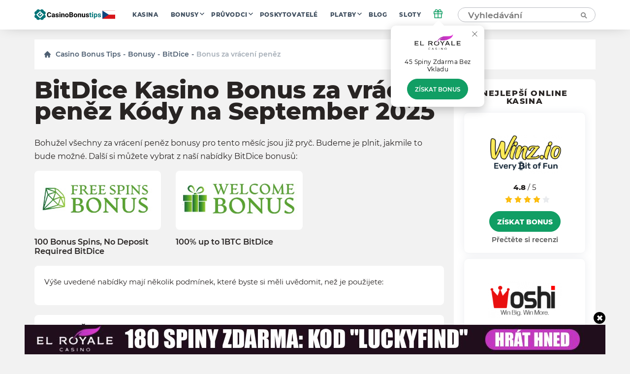

--- FILE ---
content_type: text/html; charset=UTF-8
request_url: https://cz.casinobonustips.com/bonuses/bitdice-casino/cashback-bonus/
body_size: 15729
content:
    <!doctype html>
<!--[if lt IE 9]><html class="no-js no-svg ie lt-ie9 lt-ie8 lt-ie7" lang="cs"> <![endif]-->
<!--[if IE 9]><html class="no-js no-svg ie ie9 lt-ie9 lt-ie8" lang="cs"> <![endif]-->
<!--[if gt IE 9]><!--><html class="no-js no-svg" lang="cs"> <!--<![endif]-->
<head>
    <title>Nejnovější BitDice Casino Bonus za vrácení peněz kódy na September 2025</title>
    <meta http-equiv="Content-Type" content="text/html; charset=UTF-8" />
    <meta http-equiv="X-UA-Compatible" content="IE=edge">
    <meta name="viewport" content="width=device-width, initial-scale=1.0">
    <link rel="profile" href="https://gmpg.org/xfn/11">
    <link rel="apple-touch-icon" sizes="180x180" href="/apple-touch-icon.png">
    <link rel="icon" type="image/png" sizes="32x32" href="/favicon-32x32.png">
    <link rel="icon" type="image/png" sizes="16x16" href="/favicon-16x16.png">
    <link rel="shortcut icon" href="/favicon.ico" type="image/x-icon">
    <link rel="icon" href="/favicon.png" type="image/png">
    <link rel="manifest" href="/site.webmanifest">
    <meta name="msapplication-TileColor" content="#da532c">
    <meta name="theme-color" content="#ffffff">
    <meta name="google-site-verification" content="6gI11r0FxMQ7ChNA9brihoBGn9BVaqbTpS5SDHoRYAE" />
    <meta name="facebook-domain-verification" content="4220wuespsvxplf22i4kp4ct2zj33m" />

    <link rel="preload" as="font" href="https://cz.casinobonustips.com/wp-content/themes/casino/assets/fonts/Montserrat-Regular.woff2" type="font/woff2" crossorigin="anonymous">
    <link rel="preload" as="font" href="https://cz.casinobonustips.com/wp-content/themes/casino/assets/fonts/Montserrat-SemiBold.woff2" type="font/woff2" crossorigin="anonymous">
    <link rel="preload" as="font" href="https://cz.casinobonustips.com/wp-content/themes/casino/assets/fonts/Montserrat-ExtraBold.woff2" type="font/woff2" crossorigin="anonymous">

    <meta name='robots' content='index, follow, max-image-preview:large, max-snippet:-1, max-video-preview:-1' />
	<style>img:is([sizes="auto" i], [sizes^="auto," i]) { contain-intrinsic-size: 3000px 1500px }</style>
	
	<!-- This site is optimized with the Yoast SEO plugin v25.1 - https://yoast.com/wordpress/plugins/seo/ -->
	<meta name="description" content="Získejte nejnovější kódy BitDice Bonus za vrácení peněz na September 2025. Začněte hrát s čerstvým výběrem exkluzivních bonusů a promo akcí casinobonustips.com!" />
	<link rel="canonical" href="https://cz.casinobonustips.com/bonuses/bitdice-casino/cashback-bonus/" />
	<meta property="og:locale" content="cs_CZ" />
	<meta property="og:type" content="website" />
	<meta property="og:title" content="Nejnovější BitDice Casino Bonus za vrácení peněz kódy na September 2025" />
	<meta property="og:description" content="Nejnovější výběr bonusových kódů BitDice casino Bonus za vrácení peněz pro nové a registrované hráče. Každá nabídka Bonus za vrácení peněz je testována naším týmem Casinobonusips." />
	<meta property="og:url" content="https://cz.casinobonustips.com/bonuses/bitdice-casino/cashback-bonus/" />
	<meta property="og:site_name" content="CasinoBonusTips" />
	<meta name="twitter:card" content="summary_large_image" />
	<!-- / Yoast SEO plugin. -->


<link rel='stylesheet' id='wp-block-library-css' href='https://cz.casinobonustips.com/wp-includes/css/dist/block-library/style.min.css?ver=6.8.1' type='text/css' media='all' />
<style id='classic-theme-styles-inline-css' type='text/css'>
/*! This file is auto-generated */
.wp-block-button__link{color:#fff;background-color:#32373c;border-radius:9999px;box-shadow:none;text-decoration:none;padding:calc(.667em + 2px) calc(1.333em + 2px);font-size:1.125em}.wp-block-file__button{background:#32373c;color:#fff;text-decoration:none}
</style>
<style id='global-styles-inline-css' type='text/css'>
:root{--wp--preset--aspect-ratio--square: 1;--wp--preset--aspect-ratio--4-3: 4/3;--wp--preset--aspect-ratio--3-4: 3/4;--wp--preset--aspect-ratio--3-2: 3/2;--wp--preset--aspect-ratio--2-3: 2/3;--wp--preset--aspect-ratio--16-9: 16/9;--wp--preset--aspect-ratio--9-16: 9/16;--wp--preset--color--black: #000000;--wp--preset--color--cyan-bluish-gray: #abb8c3;--wp--preset--color--white: #ffffff;--wp--preset--color--pale-pink: #f78da7;--wp--preset--color--vivid-red: #cf2e2e;--wp--preset--color--luminous-vivid-orange: #ff6900;--wp--preset--color--luminous-vivid-amber: #fcb900;--wp--preset--color--light-green-cyan: #7bdcb5;--wp--preset--color--vivid-green-cyan: #00d084;--wp--preset--color--pale-cyan-blue: #8ed1fc;--wp--preset--color--vivid-cyan-blue: #0693e3;--wp--preset--color--vivid-purple: #9b51e0;--wp--preset--gradient--vivid-cyan-blue-to-vivid-purple: linear-gradient(135deg,rgba(6,147,227,1) 0%,rgb(155,81,224) 100%);--wp--preset--gradient--light-green-cyan-to-vivid-green-cyan: linear-gradient(135deg,rgb(122,220,180) 0%,rgb(0,208,130) 100%);--wp--preset--gradient--luminous-vivid-amber-to-luminous-vivid-orange: linear-gradient(135deg,rgba(252,185,0,1) 0%,rgba(255,105,0,1) 100%);--wp--preset--gradient--luminous-vivid-orange-to-vivid-red: linear-gradient(135deg,rgba(255,105,0,1) 0%,rgb(207,46,46) 100%);--wp--preset--gradient--very-light-gray-to-cyan-bluish-gray: linear-gradient(135deg,rgb(238,238,238) 0%,rgb(169,184,195) 100%);--wp--preset--gradient--cool-to-warm-spectrum: linear-gradient(135deg,rgb(74,234,220) 0%,rgb(151,120,209) 20%,rgb(207,42,186) 40%,rgb(238,44,130) 60%,rgb(251,105,98) 80%,rgb(254,248,76) 100%);--wp--preset--gradient--blush-light-purple: linear-gradient(135deg,rgb(255,206,236) 0%,rgb(152,150,240) 100%);--wp--preset--gradient--blush-bordeaux: linear-gradient(135deg,rgb(254,205,165) 0%,rgb(254,45,45) 50%,rgb(107,0,62) 100%);--wp--preset--gradient--luminous-dusk: linear-gradient(135deg,rgb(255,203,112) 0%,rgb(199,81,192) 50%,rgb(65,88,208) 100%);--wp--preset--gradient--pale-ocean: linear-gradient(135deg,rgb(255,245,203) 0%,rgb(182,227,212) 50%,rgb(51,167,181) 100%);--wp--preset--gradient--electric-grass: linear-gradient(135deg,rgb(202,248,128) 0%,rgb(113,206,126) 100%);--wp--preset--gradient--midnight: linear-gradient(135deg,rgb(2,3,129) 0%,rgb(40,116,252) 100%);--wp--preset--font-size--small: 13px;--wp--preset--font-size--medium: 20px;--wp--preset--font-size--large: 36px;--wp--preset--font-size--x-large: 42px;--wp--preset--spacing--20: 0.44rem;--wp--preset--spacing--30: 0.67rem;--wp--preset--spacing--40: 1rem;--wp--preset--spacing--50: 1.5rem;--wp--preset--spacing--60: 2.25rem;--wp--preset--spacing--70: 3.38rem;--wp--preset--spacing--80: 5.06rem;--wp--preset--shadow--natural: 6px 6px 9px rgba(0, 0, 0, 0.2);--wp--preset--shadow--deep: 12px 12px 50px rgba(0, 0, 0, 0.4);--wp--preset--shadow--sharp: 6px 6px 0px rgba(0, 0, 0, 0.2);--wp--preset--shadow--outlined: 6px 6px 0px -3px rgba(255, 255, 255, 1), 6px 6px rgba(0, 0, 0, 1);--wp--preset--shadow--crisp: 6px 6px 0px rgba(0, 0, 0, 1);}:where(.is-layout-flex){gap: 0.5em;}:where(.is-layout-grid){gap: 0.5em;}body .is-layout-flex{display: flex;}.is-layout-flex{flex-wrap: wrap;align-items: center;}.is-layout-flex > :is(*, div){margin: 0;}body .is-layout-grid{display: grid;}.is-layout-grid > :is(*, div){margin: 0;}:where(.wp-block-columns.is-layout-flex){gap: 2em;}:where(.wp-block-columns.is-layout-grid){gap: 2em;}:where(.wp-block-post-template.is-layout-flex){gap: 1.25em;}:where(.wp-block-post-template.is-layout-grid){gap: 1.25em;}.has-black-color{color: var(--wp--preset--color--black) !important;}.has-cyan-bluish-gray-color{color: var(--wp--preset--color--cyan-bluish-gray) !important;}.has-white-color{color: var(--wp--preset--color--white) !important;}.has-pale-pink-color{color: var(--wp--preset--color--pale-pink) !important;}.has-vivid-red-color{color: var(--wp--preset--color--vivid-red) !important;}.has-luminous-vivid-orange-color{color: var(--wp--preset--color--luminous-vivid-orange) !important;}.has-luminous-vivid-amber-color{color: var(--wp--preset--color--luminous-vivid-amber) !important;}.has-light-green-cyan-color{color: var(--wp--preset--color--light-green-cyan) !important;}.has-vivid-green-cyan-color{color: var(--wp--preset--color--vivid-green-cyan) !important;}.has-pale-cyan-blue-color{color: var(--wp--preset--color--pale-cyan-blue) !important;}.has-vivid-cyan-blue-color{color: var(--wp--preset--color--vivid-cyan-blue) !important;}.has-vivid-purple-color{color: var(--wp--preset--color--vivid-purple) !important;}.has-black-background-color{background-color: var(--wp--preset--color--black) !important;}.has-cyan-bluish-gray-background-color{background-color: var(--wp--preset--color--cyan-bluish-gray) !important;}.has-white-background-color{background-color: var(--wp--preset--color--white) !important;}.has-pale-pink-background-color{background-color: var(--wp--preset--color--pale-pink) !important;}.has-vivid-red-background-color{background-color: var(--wp--preset--color--vivid-red) !important;}.has-luminous-vivid-orange-background-color{background-color: var(--wp--preset--color--luminous-vivid-orange) !important;}.has-luminous-vivid-amber-background-color{background-color: var(--wp--preset--color--luminous-vivid-amber) !important;}.has-light-green-cyan-background-color{background-color: var(--wp--preset--color--light-green-cyan) !important;}.has-vivid-green-cyan-background-color{background-color: var(--wp--preset--color--vivid-green-cyan) !important;}.has-pale-cyan-blue-background-color{background-color: var(--wp--preset--color--pale-cyan-blue) !important;}.has-vivid-cyan-blue-background-color{background-color: var(--wp--preset--color--vivid-cyan-blue) !important;}.has-vivid-purple-background-color{background-color: var(--wp--preset--color--vivid-purple) !important;}.has-black-border-color{border-color: var(--wp--preset--color--black) !important;}.has-cyan-bluish-gray-border-color{border-color: var(--wp--preset--color--cyan-bluish-gray) !important;}.has-white-border-color{border-color: var(--wp--preset--color--white) !important;}.has-pale-pink-border-color{border-color: var(--wp--preset--color--pale-pink) !important;}.has-vivid-red-border-color{border-color: var(--wp--preset--color--vivid-red) !important;}.has-luminous-vivid-orange-border-color{border-color: var(--wp--preset--color--luminous-vivid-orange) !important;}.has-luminous-vivid-amber-border-color{border-color: var(--wp--preset--color--luminous-vivid-amber) !important;}.has-light-green-cyan-border-color{border-color: var(--wp--preset--color--light-green-cyan) !important;}.has-vivid-green-cyan-border-color{border-color: var(--wp--preset--color--vivid-green-cyan) !important;}.has-pale-cyan-blue-border-color{border-color: var(--wp--preset--color--pale-cyan-blue) !important;}.has-vivid-cyan-blue-border-color{border-color: var(--wp--preset--color--vivid-cyan-blue) !important;}.has-vivid-purple-border-color{border-color: var(--wp--preset--color--vivid-purple) !important;}.has-vivid-cyan-blue-to-vivid-purple-gradient-background{background: var(--wp--preset--gradient--vivid-cyan-blue-to-vivid-purple) !important;}.has-light-green-cyan-to-vivid-green-cyan-gradient-background{background: var(--wp--preset--gradient--light-green-cyan-to-vivid-green-cyan) !important;}.has-luminous-vivid-amber-to-luminous-vivid-orange-gradient-background{background: var(--wp--preset--gradient--luminous-vivid-amber-to-luminous-vivid-orange) !important;}.has-luminous-vivid-orange-to-vivid-red-gradient-background{background: var(--wp--preset--gradient--luminous-vivid-orange-to-vivid-red) !important;}.has-very-light-gray-to-cyan-bluish-gray-gradient-background{background: var(--wp--preset--gradient--very-light-gray-to-cyan-bluish-gray) !important;}.has-cool-to-warm-spectrum-gradient-background{background: var(--wp--preset--gradient--cool-to-warm-spectrum) !important;}.has-blush-light-purple-gradient-background{background: var(--wp--preset--gradient--blush-light-purple) !important;}.has-blush-bordeaux-gradient-background{background: var(--wp--preset--gradient--blush-bordeaux) !important;}.has-luminous-dusk-gradient-background{background: var(--wp--preset--gradient--luminous-dusk) !important;}.has-pale-ocean-gradient-background{background: var(--wp--preset--gradient--pale-ocean) !important;}.has-electric-grass-gradient-background{background: var(--wp--preset--gradient--electric-grass) !important;}.has-midnight-gradient-background{background: var(--wp--preset--gradient--midnight) !important;}.has-small-font-size{font-size: var(--wp--preset--font-size--small) !important;}.has-medium-font-size{font-size: var(--wp--preset--font-size--medium) !important;}.has-large-font-size{font-size: var(--wp--preset--font-size--large) !important;}.has-x-large-font-size{font-size: var(--wp--preset--font-size--x-large) !important;}
:where(.wp-block-post-template.is-layout-flex){gap: 1.25em;}:where(.wp-block-post-template.is-layout-grid){gap: 1.25em;}
:where(.wp-block-columns.is-layout-flex){gap: 2em;}:where(.wp-block-columns.is-layout-grid){gap: 2em;}
:root :where(.wp-block-pullquote){font-size: 1.5em;line-height: 1.6;}
</style>
<link rel='stylesheet' id='theme-css' href='https://cz.casinobonustips.com/wp-content/themes/casino/assets/css/style.min.css?id=3b48670832c355da28ac' type='text/css' media='all' />
<link rel="alternate" hreflang="en-US" href="https://casinobonustips.com/bonuses/bitdice-casino/cashback-bonus/">
<link rel="alternate" hreflang="cz-CZ" href="https://cz.casinobonustips.com/bonuses/bitdice-casino/cashback-bonus/">
<link rel="alternate" hreflang="fr-FR" href="https://fr.casinobonustips.com/bonuses/bitdice-casino/cashback-bonus/">
<link rel="alternate" hreflang="ro-RO" href="https://ro.casinobonustips.com/bonuses/bitdice-casino/cashback-bonus/">

        
            <!-- Google Tag Manager -->
<script>(function(w,d,s,l,i){w[l]=w[l]||[];w[l].push({'gtm.start':
            new Date().getTime(),event:'gtm.js'});var f=d.getElementsByTagName(s)[0],
                                                      j=d.createElement(s),dl=l!='dataLayer'?'&l='+l:'';j.async=true;j.src=
        'https://www.googletagmanager.com/gtm.js?id='+i+dl;f.parentNode.insertBefore(j,f);
    })(window,document,'script','dataLayer','GTM-NZW4K7N');</script>
<!-- End Google Tag Manager -->    
    </head>

<body class="wp-theme-casino" data-template="base.twig">
            <!-- Google Tag Manager (noscript) -->
<noscript>
    <iframe src="https://www.googletagmanager.com/ns.html?id=GTM-NZW4K7N"
            height="0"
            width="0"
            style="display:none; visibility:hidden">
    </iframe>
</noscript>
<!-- End Google Tag Manager (noscript) -->    
    
    <div class="modal-overlay" id="modal-window" aria-hidden="true" role="dialog">
    <div class="modal-content" id="modal-holder" role="document">
        <button class="btn-close" id="modal-close" type="button" aria-label="close">
            &times;
        </button>
    </div>
</div>    <div class="header-shell"></div>
<header class="header">
    <div class="container">
        

    <a href="/" class="logo has-primary-color">
        <img src="https://cz.casinobonustips.com/wp-content/themes/casino/assets/img/elements/cz_logo_h.svg"
             alt="cz.casinobonustips.com"
        />
    </a>


        <nav class="header__nav">
            <ul class="nav nav--horizontal d-n d-f-desktop">
            <li class="nav__item   ">
            <a class="nav__link" href="https://cz.casinobonustips.com/reviews/">Kasina</a>
                    </li>
            <li class="nav__item  nav__item--has-children ">
            <a class="nav__link" href="https://cz.casinobonustips.com/bonuses/">Bonusy</a>
                            <ul class="nav__sub">
                                            <li class="nav__item ">
                            <a class="nav__link" href="https://cz.casinobonustips.com/bonus/no-deposit-bonus/">Bez vkladu</a>
                        </li>
                                            <li class="nav__item ">
                            <a class="nav__link" href="https://cz.casinobonustips.com/bonus/top-welcome-bonus-offers/">Vítejte na</a>
                        </li>
                                            <li class="nav__item ">
                            <a class="nav__link" href="https://cz.casinobonustips.com/bonus/free-spins-bonus/">Roztočení zdarma</a>
                        </li>
                                            <li class="nav__item ">
                            <a class="nav__link" href="https://cz.casinobonustips.com/bonus/cashback-bonus/">Cashback</a>
                        </li>
                                            <li class="nav__item ">
                            <a class="nav__link" href="https://cz.casinobonustips.com/bonus/weekly-bonus-offers/">Týdenní</a>
                        </li>
                                            <li class="nav__item ">
                            <a class="nav__link" href="https://cz.casinobonustips.com/bonus/reload-bonus/">Znovu načíst</a>
                        </li>
                                            <li class="nav__item ">
                            <a class="nav__link" href="https://cz.casinobonustips.com/bonus/exclusive-bonus/">Exkluzivní</a>
                        </li>
                                    </ul>
                    </li>
            <li class="nav__item  nav__item--has-children ">
            <a class="nav__link" href="https://cz.casinobonustips.com/guides/">Průvodci</a>
                            <ul class="nav__sub">
                                            <li class="nav__item ">
                            <a class="nav__link" href="https://cz.casinobonustips.com/guides/bonus-tips/">Bonusové tipy</a>
                        </li>
                                            <li class="nav__item ">
                            <a class="nav__link" href="https://cz.casinobonustips.com/guides/slots/">Sloty</a>
                        </li>
                                            <li class="nav__item ">
                            <a class="nav__link" href="https://cz.casinobonustips.com/guides/roulette/">Ruleta</a>
                        </li>
                                            <li class="nav__item ">
                            <a class="nav__link" href="https://cz.casinobonustips.com/guides/blackjack-strategy/">Blackjack</a>
                        </li>
                                            <li class="nav__item ">
                            <a class="nav__link" href="https://cz.casinobonustips.com/guides/live-dealer/">Živý prodejce</a>
                        </li>
                                            <li class="nav__item ">
                            <a class="nav__link" href="https://cz.casinobonustips.com/guides/video-poker/">Video Poker</a>
                        </li>
                                            <li class="nav__item ">
                            <a class="nav__link" href="https://cz.casinobonustips.com/guides/baccarat/baccarat-guides/">Baccarat</a>
                        </li>
                                            <li class="nav__item ">
                            <a class="nav__link" href="https://cz.casinobonustips.com/guides/poker/poker-winners-guides/">Poker</a>
                        </li>
                                            <li class="nav__item ">
                            <a class="nav__link" href="https://cz.casinobonustips.com/guides/keno/keno-winners-guide/">Keno</a>
                        </li>
                                            <li class="nav__item ">
                            <a class="nav__link" href="https://cz.casinobonustips.com/guides/craps/craps-guides/">Craps</a>
                        </li>
                                            <li class="nav__item ">
                            <a class="nav__link" href="https://cz.casinobonustips.com/guides/all/sportsbooks-winners-guides/">Sázkové kanceláře</a>
                        </li>
                                    </ul>
                    </li>
            <li class="nav__item   ">
            <a class="nav__link" href="https://cz.casinobonustips.com/providers/">Poskytovatelé</a>
                    </li>
            <li class="nav__item  nav__item--has-children ">
            <a class="nav__link" href="https://cz.casinobonustips.com/payments/">Platby</a>
                            <ul class="nav__sub">
                                            <li class="nav__item ">
                            <a class="nav__link" href="https://cz.casinobonustips.com/payments/visa-casino/">VISA</a>
                        </li>
                                            <li class="nav__item ">
                            <a class="nav__link" href="https://cz.casinobonustips.com/payments/mastercard-casinos/">Mastercard</a>
                        </li>
                                            <li class="nav__item ">
                            <a class="nav__link" href="https://cz.casinobonustips.com/payments/skrill-casinos/">Skrill</a>
                        </li>
                                            <li class="nav__item ">
                            <a class="nav__link" href="https://cz.casinobonustips.com/payments/neteller/">Neteller</a>
                        </li>
                                            <li class="nav__item ">
                            <a class="nav__link" href="https://cz.casinobonustips.com/payments/bitcoin-casino/">Bitcoin</a>
                        </li>
                                            <li class="nav__item ">
                            <a class="nav__link" href="https://cz.casinobonustips.com/payments/paypal-casinos/">PayPal</a>
                        </li>
                                            <li class="nav__item ">
                            <a class="nav__link" href="https://cz.casinobonustips.com/payments/trustly-casinos/">Trustly</a>
                        </li>
                                            <li class="nav__item ">
                            <a class="nav__link" href="https://cz.casinobonustips.com/payments/paysafecard-casinos/">Paysafecard</a>
                        </li>
                                            <li class="nav__item ">
                            <a class="nav__link" href="https://cz.casinobonustips.com/payments/instadebit/">InstaDebit</a>
                        </li>
                                            <li class="nav__item ">
                            <a class="nav__link" href="https://cz.casinobonustips.com/payments/echeck-casinos/">eCheck</a>
                        </li>
                                            <li class="nav__item ">
                            <a class="nav__link" href="https://cz.casinobonustips.com/payments/ecopayz/">ecoPayz</a>
                        </li>
                                            <li class="nav__item ">
                            <a class="nav__link" href="https://cz.casinobonustips.com/payments/pay-by-phone/">Platba po telefonu</a>
                        </li>
                                    </ul>
                    </li>
            <li class="nav__item   ">
            <a class="nav__link" href="https://cz.casinobonustips.com/blog/">Blog</a>
                    </li>
            <li class="nav__item   nav__item--last">
            <a class="nav__link" href="https://cz.casinobonustips.com/slots/">Sloty</a>
                    </li>
    </ul>        </nav>
            <div class="gift">
        <div class="gift__icon">
            <svg width="20" height="20" viewBox="0 0 20 20" fill="none" xmlns="http://www.w3.org/2000/svg">
                <path d="M16.6668 10V18.3333H3.3335V10" stroke="#119e64" stroke-width="1.5" stroke-linecap="round" stroke-linejoin="round"></path>
                <path d="M18.3332 5.83334H1.6665V10H18.3332V5.83334Z" stroke="#119e64" stroke-width="1.5" stroke-linecap="round" stroke-linejoin="round"></path>
                <path d="M10 18.3333V5.83334" stroke="#119e64" stroke-width="1.5" stroke-linecap="round" stroke-linejoin="round"></path>
                <path d="M9.99984 5.83332H6.24984C5.6973 5.83332 5.1674 5.61383 4.7767 5.22313C4.386 4.83243 4.1665 4.30252 4.1665 3.74999C4.1665 3.19746 4.386 2.66755 4.7767 2.27685C5.1674 1.88615 5.6973 1.66666 6.24984 1.66666C9.1665 1.66666 9.99984 5.83332 9.99984 5.83332Z" stroke="#119e64" stroke-width="1.5" stroke-linecap="round" stroke-linejoin="round"></path>
                <path d="M10 5.83332H13.75C14.3025 5.83332 14.8324 5.61383 15.2231 5.22313C15.6138 4.83243 15.8333 4.30252 15.8333 3.74999C15.8333 3.19746 15.6138 2.66755 15.2231 2.27685C14.8324 1.88615 14.3025 1.66666 13.75 1.66666C10.8333 1.66666 10 5.83332 10 5.83332Z" stroke="#119e64" stroke-width="1.5" stroke-linecap="round" stroke-linejoin="round"></path>
            </svg>
        </div>
        <div class="gift__container">
            <div class="gift__close"></div>
            <div class="gift__logo">
                <img src="https://cz.casinobonustips.com/wp-content/uploads/2021/07/el_royale_logo.png" class="casino-review__hero-logo" alt="El Royale">
            </div>
            <div class="gift__body">
                45 Spiny Zdarma Bеz Vklаdu
            </div>
            <a href="/goto/casino/el-royale-casino/default/" target="_blank" rel="nofollow noreferrer" class="btn btn--primary btn--big">Získat bonus</a>
        </div>

    </div>
        <form class="search" method="post">
    <input class="search__input" type="text" autocomplete="off" name="s" placeholder="Vyhledávání" >
    <button type="submit" aria-label="Vyhledávání"><span class="search-icon"></span></button>
</form>
<button class="search-form__show btn btn--primary visible">Vyhledávání</button>        <div class="nav-toggle">
            <span class="nav-toggle__item nav-toggle__item--1"></span>
            <span class="nav-toggle__item nav-toggle__item--2"></span>
            <span class="nav-toggle__item nav-toggle__item--3"></span>
            <span class="nav-toggle__item nav-toggle__item--4"></span>
            <span class="nav-toggle__item nav-toggle__item--5"></span>
    </div>

    </div>
</header>
<div class="mobile-nav">
    <div class="accordion">
    </div>

<ul class="mobile-nav ">
            <li class="nav__item accordion__item ">
            <a class="nav__link " href="https://cz.casinobonustips.com/reviews/">Kasina</a>
                    </li>
            <li class="nav__item accordion__item ">
            <a class="nav__link accordion__item-title" href="https://cz.casinobonustips.com/bonuses/">Bonusy</a>
                            <div class="accordion__item-body">
                    <ul class="accordion__text">
                                                    <li class="nav__item ">
                                <a class="nav__link" href="https://cz.casinobonustips.com/bonus/no-deposit-bonus/">Bez vkladu</a>
                            </li>
                                                    <li class="nav__item ">
                                <a class="nav__link" href="https://cz.casinobonustips.com/bonus/top-welcome-bonus-offers/">Vítejte na</a>
                            </li>
                                                    <li class="nav__item ">
                                <a class="nav__link" href="https://cz.casinobonustips.com/bonus/free-spins-bonus/">Roztočení zdarma</a>
                            </li>
                                                    <li class="nav__item ">
                                <a class="nav__link" href="https://cz.casinobonustips.com/bonus/cashback-bonus/">Cashback</a>
                            </li>
                                                    <li class="nav__item ">
                                <a class="nav__link" href="https://cz.casinobonustips.com/bonus/weekly-bonus-offers/">Týdenní</a>
                            </li>
                                                    <li class="nav__item ">
                                <a class="nav__link" href="https://cz.casinobonustips.com/bonus/reload-bonus/">Znovu načíst</a>
                            </li>
                                                    <li class="nav__item ">
                                <a class="nav__link" href="https://cz.casinobonustips.com/bonus/exclusive-bonus/">Exkluzivní</a>
                            </li>
                                            </ul>
                </div>
                    </li>
            <li class="nav__item accordion__item ">
            <a class="nav__link accordion__item-title" href="https://cz.casinobonustips.com/guides/">Průvodci</a>
                            <div class="accordion__item-body">
                    <ul class="accordion__text">
                                                    <li class="nav__item ">
                                <a class="nav__link" href="https://cz.casinobonustips.com/guides/bonus-tips/">Bonusové tipy</a>
                            </li>
                                                    <li class="nav__item ">
                                <a class="nav__link" href="https://cz.casinobonustips.com/guides/slots/">Sloty</a>
                            </li>
                                                    <li class="nav__item ">
                                <a class="nav__link" href="https://cz.casinobonustips.com/guides/roulette/">Ruleta</a>
                            </li>
                                                    <li class="nav__item ">
                                <a class="nav__link" href="https://cz.casinobonustips.com/guides/blackjack-strategy/">Blackjack</a>
                            </li>
                                                    <li class="nav__item ">
                                <a class="nav__link" href="https://cz.casinobonustips.com/guides/live-dealer/">Živý prodejce</a>
                            </li>
                                                    <li class="nav__item ">
                                <a class="nav__link" href="https://cz.casinobonustips.com/guides/video-poker/">Video Poker</a>
                            </li>
                                                    <li class="nav__item ">
                                <a class="nav__link" href="https://cz.casinobonustips.com/guides/baccarat/baccarat-guides/">Baccarat</a>
                            </li>
                                                    <li class="nav__item ">
                                <a class="nav__link" href="https://cz.casinobonustips.com/guides/poker/poker-winners-guides/">Poker</a>
                            </li>
                                                    <li class="nav__item ">
                                <a class="nav__link" href="https://cz.casinobonustips.com/guides/keno/keno-winners-guide/">Keno</a>
                            </li>
                                                    <li class="nav__item ">
                                <a class="nav__link" href="https://cz.casinobonustips.com/guides/craps/craps-guides/">Craps</a>
                            </li>
                                                    <li class="nav__item ">
                                <a class="nav__link" href="https://cz.casinobonustips.com/guides/all/sportsbooks-winners-guides/">Sázkové kanceláře</a>
                            </li>
                                            </ul>
                </div>
                    </li>
            <li class="nav__item accordion__item ">
            <a class="nav__link " href="https://cz.casinobonustips.com/providers/">Poskytovatelé</a>
                    </li>
            <li class="nav__item accordion__item ">
            <a class="nav__link accordion__item-title" href="https://cz.casinobonustips.com/payments/">Platby</a>
                            <div class="accordion__item-body">
                    <ul class="accordion__text">
                                                    <li class="nav__item ">
                                <a class="nav__link" href="https://cz.casinobonustips.com/payments/visa-casino/">VISA</a>
                            </li>
                                                    <li class="nav__item ">
                                <a class="nav__link" href="https://cz.casinobonustips.com/payments/mastercard-casinos/">Mastercard</a>
                            </li>
                                                    <li class="nav__item ">
                                <a class="nav__link" href="https://cz.casinobonustips.com/payments/skrill-casinos/">Skrill</a>
                            </li>
                                                    <li class="nav__item ">
                                <a class="nav__link" href="https://cz.casinobonustips.com/payments/neteller/">Neteller</a>
                            </li>
                                                    <li class="nav__item ">
                                <a class="nav__link" href="https://cz.casinobonustips.com/payments/bitcoin-casino/">Bitcoin</a>
                            </li>
                                                    <li class="nav__item ">
                                <a class="nav__link" href="https://cz.casinobonustips.com/payments/paypal-casinos/">PayPal</a>
                            </li>
                                                    <li class="nav__item ">
                                <a class="nav__link" href="https://cz.casinobonustips.com/payments/trustly-casinos/">Trustly</a>
                            </li>
                                                    <li class="nav__item ">
                                <a class="nav__link" href="https://cz.casinobonustips.com/payments/paysafecard-casinos/">Paysafecard</a>
                            </li>
                                                    <li class="nav__item ">
                                <a class="nav__link" href="https://cz.casinobonustips.com/payments/instadebit/">InstaDebit</a>
                            </li>
                                                    <li class="nav__item ">
                                <a class="nav__link" href="https://cz.casinobonustips.com/payments/echeck-casinos/">eCheck</a>
                            </li>
                                                    <li class="nav__item ">
                                <a class="nav__link" href="https://cz.casinobonustips.com/payments/ecopayz/">ecoPayz</a>
                            </li>
                                                    <li class="nav__item ">
                                <a class="nav__link" href="https://cz.casinobonustips.com/payments/pay-by-phone/">Platba po telefonu</a>
                            </li>
                                            </ul>
                </div>
                    </li>
            <li class="nav__item accordion__item ">
            <a class="nav__link " href="https://cz.casinobonustips.com/blog/">Blog</a>
                    </li>
            <li class="nav__item accordion__item ">
            <a class="nav__link " href="https://cz.casinobonustips.com/slots/">Sloty</a>
                    </li>
    </ul></div>
<div class="search-results__additional-block hidden">
    <div class="search-results__item-header container">Výběr redakce</div>
    <div class="search-results__editors-choice d-flex fd-row container">
                    <a href="https://cz.casinobonustips.com/reviews/ignition-casino/" class="editors-choice__item d-flex fd-col">
                <div class="editors-choice__thumbnail d-flex aj-center"
                     style="background: center / contain no-repeat url('https://cz.casinobonustips.com/wp-content/uploads/2021/07/ignition-casino-logo.png')">
                </div>
                Ignition
            </a>
                    <a href="https://cz.casinobonustips.com/reviews/supacasi-casino/" class="editors-choice__item d-flex fd-col">
                <div class="editors-choice__thumbnail d-flex aj-center"
                     style="background: center / contain no-repeat url('https://cz.casinobonustips.com/wp-content/uploads/2021/11/supacasi-logo-e1637853104183.png')">
                </div>
                SupaCasi
            </a>
                    <a href="https://cz.casinobonustips.com/reviews/black-lotus-casino/" class="editors-choice__item d-flex fd-col">
                <div class="editors-choice__thumbnail d-flex aj-center"
                     style="background: center / contain no-repeat url('https://cz.casinobonustips.com/wp-content/uploads/2022/01/blacklotus.png')">
                </div>
                Black Lotus
            </a>
                    <a href="https://cz.casinobonustips.com/reviews/winz-io-casino/" class="editors-choice__item d-flex fd-col">
                <div class="editors-choice__thumbnail d-flex aj-center"
                     style="background: center / contain no-repeat url('https://cz.casinobonustips.com/wp-content/uploads/2021/08/winz-logo.png')">
                </div>
                Winz.io
            </a>
                    <a href="https://cz.casinobonustips.com/reviews/supercasino/" class="editors-choice__item d-flex fd-col">
                <div class="editors-choice__thumbnail d-flex aj-center"
                     style="background: center / contain no-repeat url('https://cz.casinobonustips.com/wp-content/uploads/2021/08/supercasino-online-casino.png')">
                </div>
                SuperCasino
            </a>
            </div>
    <div class="search-results__history">
        <div class="search-results__history-title search-results__item-header container">Historie vyhledávání</div>
        <ul class="search-results__history-items container">
        </ul>
    </div>
</div>
<div class="search-results">
    <div class="search-results__no-results">
        Je nám líto, ale pro vaše hledání nebyly nalezeny žádné výsledky
        <div class="search-results__link">
            <a href="/reviews/" class="btn btn--link search__link has-arrow">
                <span>Zobrazit další recenze</span>
            </a>
        </div>
    </div>
    <div class="search-results__loading">
        Vyhledávání...
    </div>
    <div class="search-results__items"></div>
</div>    <div class="catfish show" data-age="2592000">
        <div class="catfish__block-banner d-flex fd-col">
            <div class="event-type" data-event="close">
                <div class="catfish__close-button" id="float-banner-close" data-event="close"></div>
            </div>
            <div class="event-type" data-event="follow" data-link="https://record.toponepartners.com/_QjgKFDAG5eBypJyhO2g1tWNd7ZgqdRLk/1/">
                <div class="catfish__block-img mobile-hide">
                    <a href="https://record.toponepartners.com/_QjgKFDAG5eBypJyhO2g1tWNd7ZgqdRLk/1/" target="_blank" rel="nofollow" class="catfish__link">
                        <img src="https://cz.casinobonustips.com/wp-content/uploads/2022/08/main_banner_el-1.jpg" alt="">
                    </a>
                </div>
                <div class="catfish__block-img mobile-only">
                    <a href="https://record.toponepartners.com/_QjgKFDAG5eBypJyhO2g1tWNd7ZgqdRLk/1/" target="_blank" rel="nofollow" class="catfish__link">
                        <img src="https://cz.casinobonustips.com/wp-content/uploads/2022/08/mobile_banner_el.jpg" alt="">
                    </a>
                </div>
            </div>
        </div>
    </div>
<script>
    var captchaReady = false;
</script>
<!-- Google invisible recaptcha -->
<script>
    var ReCaptcha = {
        status: false,
        load  : function () {
            ReCaptcha.status = true;
            (function () {
                var t = document['createElement']('script');
                t.async = true;
                t.src = `https://www.google.com/recaptcha/api.js?render=6LfXp_QcAAAAAGjbkQuHeyWPPzmJS_Y73-y2eVu5`;
                document.body.appendChild(t);
            })();
        }
    };
    var events    = ['scroll', 'mousemove', 'keypress', 'touchstart', 'touchmove'],
        recaptcha = "6LfXp_QcAAAAAGjbkQuHeyWPPzmJS_Y73-y2eVu5";

    function loadReCaptcha() {
        if (!ReCaptcha.status) {
            ReCaptcha.load();
            events.forEach(function (event) {
                window.removeEventListener(event, loadReCaptcha);
            })
            captchaReady = true;
        }
    }

    events.forEach(function (event) {
        window.addEventListener(event, loadReCaptcha);
    })

</script>
    <main class="main">

                                    <div class="container">
                    <nav class="breadcrumbs">
    <a class="breadcrumbs__item" href="/">
        <svg>
            <use xlink:href="#home"></use>
        </svg>
        <span>Casino Bonus Tips</span>
    </a>
            <a class="breadcrumbs__item" href="https://cz.casinobonustips.com/bonuses/">Bonusy</a>
            <a class="breadcrumbs__item" href="https://cz.casinobonustips.com/bonuses/bitdice-casino">BitDice</a>
            <a class="breadcrumbs__item" href="https://cz.casinobonustips.com/bonus/cashback-bonus/">Bonus za vrácení peněz</a>
    </nav>

<script type="application/ld+json">
    {
      "@context": "https://schema.org",
      "@type": "BreadcrumbList",
      "itemListElement": [
              {
            "@type": "ListItem",
            "position": 1,
            "name": "Bonusy",
            "item": "https://cz.casinobonustips.com/bonuses/"
        },              {
            "@type": "ListItem",
            "position": 2,
            "name": "BitDice",
            "item": "https://cz.casinobonustips.com/bonuses/bitdice-casino"
        },              {
            "@type": "ListItem",
            "position": 3,
            "name": "Bonus za vrácení peněz",
            "item": "https://cz.casinobonustips.com/bonus/cashback-bonus/"
        }            ]
    }
</script>
                </div>
                    
            <div class="page__container">
                        <div class="page-layout">
            <div class="page-layout__main">
                        <div class="page-header">
            <h1 class="page-header__title">BitDice Kasino Bonus za vrácení peněz Kódy na September 2025</h1>
        </div>            
                    <div class="block block--wide no-bonus-container">
        <span data-nosnippet class="no-bonus-container__desc">Bohužel všechny  za vrácení peněz bonusy pro tento měsíc jsou již pryč. Budeme je plnit, jakmile to bude možné. Další si můžete vybrat z naší nabídky BitDice bonusů:</span>
                <div class="grid grid--2-tablet grid--3-desktop items-cards collapsed" data-showed="12">
                            
<div class="excerpt-big item-card visible"
     onclick="window.location.href = '/goto/casino/bitdice-casino/default/'"
     data-on-top="1"
                                    data-cashable="yes"
                                                data-casino="4718"
                                                data-sort-w-r="25"
                                                data-sort-max-cashout="0"
                                                data-sort-min-deposit="0"
                                                data-type="33"
                                             data-id="5068"
     data-sort-index="0">
    <div class="excerpt-big__image has-cover-bg"
         style="background-image: url(https://cz.casinobonustips.com/wp-content/themes/casino/assets/img/icons/bonuses/free-spins-bonus.png);"
    >
    </div>
    <div class="excerpt-big__body">
        <a class="excerpt-big__title has-text-color" href="https://cz.casinobonustips.com/bonuses/100-bonus-spins-no-deposit-required-bitdice/">
            100 Bonus Spins, No Deposit Required BitDice
        </a>
    </div>
</div>                            
<div class="excerpt-big item-card visible"
     onclick="window.location.href = '/goto/casino/bitdice-casino/default/'"
     data-on-top="1"
                                    data-cashable="yes"
                                                data-casino="4718"
                                                data-sort-w-r="25"
                                                data-sort-max-cashout="0"
                                                data-sort-min-deposit="10"
                                                data-type="31"
                                             data-id="5069"
     data-sort-index="1">
    <div class="excerpt-big__image has-cover-bg"
         style="background-image: url(https://cz.casinobonustips.com/wp-content/themes/casino/assets/img/icons/bonuses/top-welcome-bonus-offers.png);"
    >
    </div>
    <div class="excerpt-big__body">
        <a class="excerpt-big__title has-text-color" href="https://cz.casinobonustips.com/bonuses/100-up-to-1btc-bitdice/">
            100% up to 1BTC BitDice
        </a>
    </div>
</div>                    </div>
            </div>
    
            <div class="block content"><p>Výše uvedené nabídky mají několik podmínek, které byste si měli uvědomit, než je použijete:<p></div>
    
        

                
    <div class="block">
            
            <div class="block__header">
        <div class="block__title h5">
            VYTVOŘENO Sandra Bush
        </div>
    </div>        <div class="author">
        <div class="author-item">
            <div class="author-item__avatar has-cover-bg" style="background-image: url( https://cz.casinobonustips.com/wp-content/uploads/2021/06/sandra-bush1-200x200.jpg );">
            </div>
            <div class="author-item__info author-item-info">
                <div class="author-item__name">
                    <a class="title link" href="https://cz.casinobonustips.com/authors/sandra-bush/"> Sandra Bush</a>
                </div>
                <div class="author-item__role">Specialista na závislost na hazardních hrách</div>
                <div class="author-item__social">
                    <div class="social-icons">
    </div>                </div>
            </div>
            <div class="author-item__text content">
                <p>Dříve pracoval na mezinárodní psychologické klinice. Nyní se věnuje soukromé praxi a pomáhá jednotlivcům i rodinám zbavit se závislosti na hazardních hrách. Díky vynikající znalosti psychologie hráčů jsou autorovy články pro čtenáře mnohem přínosnější.</p>

                <a class="title link" href="https://cz.casinobonustips.com/authors/sandra-bush/">Navštivte stránku autora</a>
            </div>

        </div>
    </div>
    </div>

        <div class="block">
            <div class="casino-review__play">
    <div class="casino-review__play-logo">
        <img src="https://cz.casinobonustips.com/wp-content/uploads/2021/11/bitdice-e1637764565615-200x62.png" class="casino-review__hero-logo" alt="BitDice">
    </div>
    <div class="casino-review__play-content">
        100% Bonus up to 1BTC
    </div>
    <div class="casino-review__play-button">
        <a href="/goto/casino/bitdice-casino/default/" target="_blank" rel="nofollow noreferrer" class="btn btn--primary btn--big">
            Přehrát
        </a>
    </div>
</div>        </div>
    
                    

            </div>
            <aside class="page-layout__sidebar">
                                    <div class="block">
                        <div class="sidebar-item">
    <div class="sidebar-title">
        <span>Nejlepší online kasina</span>
    </div>
    <div class="casino-sidebar">
                    <div class="casino-sidebar__item casino-sidebar-review">
    <div class="casino-sidebar__title">
            
    </div>
    <div class="casino-sidebar__main">
        <div class="casino-sidebar__logo">
                <img src="https://cz.casinobonustips.com/wp-content/uploads/2021/08/winz-logo-200x104.png" class="casino-sidebar-logo" alt="Winz.io logo">
        </div>
        <div class="casino-sidebar__rating casino-review__hero-rating">
            <div class="casino-preview__rating-numbers">
                    <span class="casino-preview__rating-value">
                        4.8
                    </span>
                / 5
            </div>
            <div class="rating-stars">
            <svg class="rating-stars__icon">
                            <use xlink:href="#star"></use>
                    </svg>
            <svg class="rating-stars__icon">
                            <use xlink:href="#star"></use>
                    </svg>
            <svg class="rating-stars__icon">
                            <use xlink:href="#star"></use>
                    </svg>
            <svg class="rating-stars__icon">
                            <use xlink:href="#star"></use>
                    </svg>
            <svg class="rating-stars__icon">
                            <use xlink:href="#star-empty"></use>
                    </svg>
    </div>        </div>
    </div>
    <div class="casino-sidebar__bottom">
        <div class="casino-preview__button">
            <a href="/goto/casino/winz-io-casino/default/" target="_blank" rel="nofollow noreferrer" class="btn btn--primary casino-preview__button">Získat bonus</a>
        </div>
        <div class="casino-preview__more">
            <a href="https://cz.casinobonustips.com/reviews/winz-io-casino/" class="casino-preview__review-link">Přečtěte si recenzi</a>
        </div>
    </div>
</div>                    <div class="casino-sidebar__item casino-sidebar-review">
    <div class="casino-sidebar__title">
            
    </div>
    <div class="casino-sidebar__main">
        <div class="casino-sidebar__logo">
                <img src="https://cz.casinobonustips.com/wp-content/uploads/2021/08/oshi-casino-logo-200x100.png" class="casino-sidebar-logo" alt="Oshi logo">
        </div>
        <div class="casino-sidebar__rating casino-review__hero-rating">
            <div class="casino-preview__rating-numbers">
                    <span class="casino-preview__rating-value">
                        4.8
                    </span>
                / 5
            </div>
            <div class="rating-stars">
            <svg class="rating-stars__icon">
                            <use xlink:href="#star"></use>
                    </svg>
            <svg class="rating-stars__icon">
                            <use xlink:href="#star"></use>
                    </svg>
            <svg class="rating-stars__icon">
                            <use xlink:href="#star"></use>
                    </svg>
            <svg class="rating-stars__icon">
                            <use xlink:href="#star"></use>
                    </svg>
            <svg class="rating-stars__icon">
                            <use xlink:href="#star-empty"></use>
                    </svg>
    </div>        </div>
    </div>
    <div class="casino-sidebar__bottom">
        <div class="casino-preview__button">
            <a href="/goto/casino/oshi-casino/default/" target="_blank" rel="nofollow noreferrer" class="btn btn--primary casino-preview__button">Získat bonus</a>
        </div>
        <div class="casino-preview__more">
            <a href="https://cz.casinobonustips.com/reviews/oshi-casino/" class="casino-preview__review-link">Přečtěte si recenzi</a>
        </div>
    </div>
</div>                    <div class="casino-sidebar__item casino-sidebar-review">
    <div class="casino-sidebar__title">
            
    </div>
    <div class="casino-sidebar__main">
        <div class="casino-sidebar__logo">
                <img src="https://cz.casinobonustips.com/wp-content/uploads/2021/07/el_royale_logo-200x78.png" class="casino-sidebar-logo" alt="El Royale logo">
        </div>
        <div class="casino-sidebar__rating casino-review__hero-rating">
            <div class="casino-preview__rating-numbers">
                    <span class="casino-preview__rating-value">
                        4.3
                    </span>
                / 5
            </div>
            <div class="rating-stars">
            <svg class="rating-stars__icon">
                            <use xlink:href="#star"></use>
                    </svg>
            <svg class="rating-stars__icon">
                            <use xlink:href="#star"></use>
                    </svg>
            <svg class="rating-stars__icon">
                            <use xlink:href="#star"></use>
                    </svg>
            <svg class="rating-stars__icon">
                            <use xlink:href="#star"></use>
                    </svg>
            <svg class="rating-stars__icon">
                            <use xlink:href="#star-empty"></use>
                    </svg>
    </div>        </div>
    </div>
    <div class="casino-sidebar__bottom">
        <div class="casino-preview__button">
            <a href="/goto/casino/el-royale-casino/default/" target="_blank" rel="nofollow noreferrer" class="btn btn--primary casino-preview__button">Získat bonus</a>
        </div>
        <div class="casino-preview__more">
            <a href="https://cz.casinobonustips.com/reviews/el-royale-casino/" class="casino-preview__review-link">Přečtěte si recenzi</a>
        </div>
    </div>
</div>                    <div class="casino-sidebar__item casino-sidebar-review">
    <div class="casino-sidebar__title">
            
    </div>
    <div class="casino-sidebar__main">
        <div class="casino-sidebar__logo">
                <img src="https://cz.casinobonustips.com/wp-content/uploads/2021/06/jj-logo-200x69.png" class="casino-sidebar-logo" alt="Jackie Jackpot logo">
        </div>
        <div class="casino-sidebar__rating casino-review__hero-rating">
            <div class="casino-preview__rating-numbers">
                    <span class="casino-preview__rating-value">
                        4.8
                    </span>
                / 5
            </div>
            <div class="rating-stars">
            <svg class="rating-stars__icon">
                            <use xlink:href="#star"></use>
                    </svg>
            <svg class="rating-stars__icon">
                            <use xlink:href="#star"></use>
                    </svg>
            <svg class="rating-stars__icon">
                            <use xlink:href="#star"></use>
                    </svg>
            <svg class="rating-stars__icon">
                            <use xlink:href="#star"></use>
                    </svg>
            <svg class="rating-stars__icon">
                            <use xlink:href="#star-empty"></use>
                    </svg>
    </div>        </div>
    </div>
    <div class="casino-sidebar__bottom">
        <div class="casino-preview__button">
            <a href="/goto/casino/jackie-jackpot-casino/default/" target="_blank" rel="nofollow noreferrer" class="btn btn--primary casino-preview__button">Získat bonus</a>
        </div>
        <div class="casino-preview__more">
            <a href="https://cz.casinobonustips.com/reviews/jackie-jackpot-casino/" class="casino-preview__review-link">Přečtěte si recenzi</a>
        </div>
    </div>
</div>                    <div class="casino-sidebar__item casino-sidebar-review">
    <div class="casino-sidebar__title">
            
    </div>
    <div class="casino-sidebar__main">
        <div class="casino-sidebar__logo">
                <img src="https://cz.casinobonustips.com/wp-content/uploads/2021/06/greenspin-logo-1-200x54.png" class="casino-sidebar-logo" alt="GreenSpin logo">
        </div>
        <div class="casino-sidebar__rating casino-review__hero-rating">
            <div class="casino-preview__rating-numbers">
                    <span class="casino-preview__rating-value">
                        4.7
                    </span>
                / 5
            </div>
            <div class="rating-stars">
            <svg class="rating-stars__icon">
                            <use xlink:href="#star"></use>
                    </svg>
            <svg class="rating-stars__icon">
                            <use xlink:href="#star"></use>
                    </svg>
            <svg class="rating-stars__icon">
                            <use xlink:href="#star"></use>
                    </svg>
            <svg class="rating-stars__icon">
                            <use xlink:href="#star"></use>
                    </svg>
            <svg class="rating-stars__icon">
                            <use xlink:href="#star-empty"></use>
                    </svg>
    </div>        </div>
    </div>
    <div class="casino-sidebar__bottom">
        <div class="casino-preview__button">
            <a href="/goto/casino/greenspin-casino/default/" target="_blank" rel="nofollow noreferrer" class="btn btn--primary casino-preview__button">Získat bonus</a>
        </div>
        <div class="casino-preview__more">
            <a href="https://cz.casinobonustips.com/reviews/greenspin-casino/" class="casino-preview__review-link">Přečtěte si recenzi</a>
        </div>
    </div>
</div>            </div>
</div>
                    </div>                            </aside>
        </div>
    </div>

    </main>

            <footer class="footer">
    <div class="container footer-container">
        <div class="footer__items">
            <div class="footer__item footer__item_info">
                <div class="footer__logo">
                    

    <a href="/" class="logo has-primary-color">
        <img src="https://cz.casinobonustips.com/wp-content/themes/casino/assets/img/elements/cz_logo_f.svg"
             alt="cz.casinobonustips.com"
        />
    </a>


                </div>
                            </div>
            <div class="footer__item footer__item_extra">
                <div class="subscribe">
    <div class="subscribe__title">
        Zaregistrujte se pro bonus bez vkladu!
    </div>
    <form class="subscribe__form">
    <div class="subscribe__row subscribe__row_input">
        <div class="is-required">
            <input class="subscribe__input" name="email" type="email" placeholder="Zadejte svůj e-mail">
            <div class="error">Je vyžadován e-mail</div>
        </div>
        <div class="subscribe__button">
            <button type="submit" class="btn btn--primary">Zaregistrujte se</button>
        </div>
    </div>
    <div class="subscribe__row subscribe__row_checkbox">
        <div class="is-required">
            <label>
                <input type="checkbox" checked="checked" name="age">Je mi více než 18 let
            </label>
            <div class="error">Pole je povinné</div>
        </div>
    </div>
    <div class="subscribe__row subscribe__row_checkbox">
        <div class="is-required">
            <label>
                <input type="checkbox" name="receive">Chci dostávat e-mailové aktualizace a nejnovější propagační akce
            </label>
            <div class="error">Pole je povinné</div>
        </div>
    </div>
</form>    <div class="subscribe__result"></div>
</div>
                <div class="footer__icons">
                    <div class="footer__safety">
                        <svg class="footer__18-icon footer-icon">
                            <use xlink:href="#ageLimit"></use>
                        </svg>
                        <a href="https://www.dmca.com/Protection/Status.aspx?ID=5001599d-16d2-46b5-8539-ceb9f2ea9c91" target="_blank" rel="nofollow" title="DMCA.com Protection Status" class="footer-icon">
    <img src="https://cz.casinobonustips.com/wp-content/themes/casino/assets/img//vendor/dmca.svg" alt="DMCA.com Protection Status" />
</a>                        <div class="gpwa" style="font-size: 12px">GPWA Verification</div>
                    </div>
                    <div class="footer__extra">
                        <a href="https://www.begambleaware.org/" target="_blank" rel="nofollow" title="Be Gamble Aware" class="footer-icon">
    <img src ="https://cz.casinobonustips.com/wp-content/themes/casino/assets/img//vendor/gambleaware.svg"  alt="Be Gamble Aware" />
</a>
<a href="https://www.gamstop.co.uk/" target="_blank" rel="nofollow" title="Gam stop" class="footer-icon">
    <img src ="https://cz.casinobonustips.com/wp-content/themes/casino/assets/img//vendor/gamstop.svg"  alt="gam stop" />
</a>
<a href="https://www.gamcare.org.uk/" target="_blank" rel="nofollow" title="Game care" class="footer-icon">
    <img src ="https://cz.casinobonustips.com/wp-content/themes/casino/assets/img//vendor/gamecare.svg"  alt="game care" />
</a>                    </div>
                </div>
                <div class="footer__copyright">
                    © 2025 - Casino Bonus Tips
                </div>
            </div>
            <div class="footer__item footer__item_menu_1">
                                    <div class="footer__title">Reviews</div>
                    <ul class="nav nav--vertical">
            <li class="nav__item   ">
            <a class="nav__link" href="https://cz.casinobonustips.com/best-casinos/top-online-casinos/">Výběr redakce</a>
                    </li>
            <li class="nav__item   ">
            <a class="nav__link" href="https://cz.casinobonustips.com/best-casinos/blacklisted-casinos/">Nejnovější kasina na černé listině</a>
                    </li>
            <li class="nav__item   ">
            <a class="nav__link" href="https://fr.casinobonustips.com">Les Meilleurs Casinos de 2022</a>
                    </li>
            <li class="nav__item   ">
            <a class="nav__link" href="https://ro.casinobonustips.com/">Cele Mai Bune Cazinouri 2022</a>
                    </li>
            <li class="nav__item   nav__item--last">
            <a class="nav__link" href="https://casinobonustips.com/">Online Casino Bonuses 2022</a>
                    </li>
    </ul>                            </div>
            <div class="footer__item footer__item_menu_2">
                                    <div class="footer__title">About</div>
                    <ul class="nav nav--vertical">
            <li class="nav__item   ">
            <a class="nav__link" href="https://cz.casinobonustips.com/about-us/">O nás</a>
                    </li>
            <li class="nav__item   ">
            <a class="nav__link" href="https://cz.casinobonustips.com/cookie-policy/">Zásady používání souborů cookie</a>
                    </li>
            <li class="nav__item   ">
            <a class="nav__link" href="https://cz.casinobonustips.com/privacy-policy-for-casinobonustips-com/">Zásady ochrany osobních údajů</a>
                    </li>
            <li class="nav__item   nav__item--last">
            <a class="nav__link" href="https://cz.casinobonustips.com/terms-of-use/">Podmínky použití</a>
                    </li>
    </ul>                            </div>
            <div class="footer__item footer__item_menu_3">
                <div class="footer__item_nav">
                                            <ul class="nav nav--vertical nav--big nav--no-title">
            <li class="nav__item   ">
            <a class="nav__link" href="https://cz.casinobonustips.com/guides/">Průvodci</a>
                    </li>
            <li class="nav__item   ">
            <a class="nav__link" href="https://cz.casinobonustips.com/bonuses/">Bonusy</a>
                    </li>
            <li class="nav__item   ">
            <a class="nav__link" href="https://cz.casinobonustips.com/blog/">Blog</a>
                    </li>
            <li class="nav__item   ">
            <a class="nav__link" href="https://cz.casinobonustips.com/mobile-casinos/">Mobile Casino</a>
                    </li>
            <li class="nav__item   nav__item--last">
            <a class="nav__link" href="https://cz.casinobonustips.com/authors/">Seznamte se s našimi odborníky</a>
                    </li>
    </ul>                                    </div>
                <div class="footer__item_contacts">
                                            <div class="footer__title">Kontakty</div>
                        <div class="footer__text footer__text_contacts">
                            <div class="footer__text footer__text_contacts">
<p class="p1"><a href="/cdn-cgi/l/email-protection" class="__cf_email__" data-cfemail="a4d0cdd4d7c7c5d7cdcacbc6cbcad1d7e4c3c9c5cdc88ac7cbc9">[email&#160;protected]</a></p>
<p>&nbsp;</p>
<div class="footer__text footer__text_contacts"><a class="footer__phone" href="tel:+16134168901">+1 (613) 416 89 01</a></div>
</div>

                        </div>
                                                        </div>
            </div>
        </div>
    </div>
    </footer>    
    <svg style="position: absolute; width: 0; height: 0; overflow: hidden;">
    <symbol id="gift" fill="none" viewBox="0 0 20 20">
        <path d="M18.044 3.893h-.777c.217-.38.342-.817.342-1.284 0-1.04-.6-1.945-1.54-2.366s-2.018-.25-2.787.448l-1.64 1.487c-.35-.537-.954-.893-1.64-.893s-1.294.357-1.643.896L6.714.69c-.77-.697-1.838-.87-2.787-.448S2.387 1.57 2.387 2.61a2.57 2.57 0 0 0 .342 1.284h-.773A1.96 1.96 0 0 0 0 5.85v2.61a.65.65 0 0 0 .652.652h.652v8.913a1.96 1.96 0 0 0 1.957 1.956H16.74a1.96 1.96 0 0 0 1.957-1.956V9.11h.652A.65.65 0 0 0 20 8.459V5.85a1.96 1.96 0 0 0-1.956-1.957zm-10 14.783H3.26c-.36 0-.652-.293-.652-.652V9.11h5.435v9.565zm0-10.87h-6.74V5.85c0-.36.293-.652.652-.652h6.087v2.61zM4.975 3.893h0c-.708 0-1.284-.576-1.284-1.284a1.25 1.25 0 0 1 .764-1.174 1.31 1.31 0 0 1 .531-.115 1.26 1.26 0 0 1 .851.338l2.467 2.236h-3.33 0zM10 2.59c.308 0 .566.215.634.502l-.636.577-.633-.573c.067-.29.326-.505.635-.505zm.652 16.087H9.348V9.11h1.304v9.565zm0-10.87H9.348v-2.61h1.304v2.61zm3.506-6.15a1.25 1.25 0 0 1 1.383-.222 1.25 1.25 0 0 1 .764 1.174c0 .708-.576 1.284-1.284 1.284h-3.33l2.467-2.236zm3.234 16.366c0 .36-.293.652-.652.652h-4.783V9.11h5.435v8.913zm1.304-10.217h-6.74v-2.61h6.087c.36 0 .652.293.652.652v1.957z"
              fill="currentColor" />
    </symbol>

    <symbol id="plus" viewBox="0 0 330 330" fill="currentColor">
        <path d="M315 120H210V15c0-8.284-6.716-15-15-15h-60c-8.284 0-15 6.716-15 15v105H15c-8.284 0-15 6.716-15 15v60c0 8.284 6.716 15 15 15h105v105c0 8.284 6.716 15 15 15h60c8.284 0 15-6.716 15-15V210h105c8.284 0 15-6.716 15-15v-60c0-8.284-6.716-15-15-15z" />
    </symbol>

    <symbol id="minus" viewBox="0 -192 469.333 469" fill="currentColor">
        <path d="M437.332.168H32c-17.664 0-32 14.336-32 32V53.5c0 17.664 14.336 32 32 32h405.332c17.664 0 32-14.336 32-32V32.168c0-17.664-14.336-32-32-32zm0 0" />
    </symbol>

    <symbol id="apple" viewBox="0 0 18 18" fill="currentColor"><path d="M6.237 20C3.26 19.983.798 13.907.798 10.812c0-5.055 3.792-6.161 5.253-6.161.659 0 1.362.259 1.982.487.434.16.882.324 1.132.324.149 0 .501-.14.812-.263.663-.264 1.487-.592 2.447-.592.723 0 2.896.157 4.203 2.12l.306.46-.441.332c-.629.475-1.778 1.341-1.778 3.057 0 2.032 1.301 2.814 1.925 3.19.276.166.561.337.561.711 0 .244-1.95 5.491-4.782 5.491-.693 0-1.183-.208-1.615-.392s-.814-.346-1.437-.346c-.316 0-.715.149-1.138.308-.578.216-1.232.461-1.974.461h-.019zm6.487-20c.074 2.659-1.828 4.504-3.728 4.388C8.684 2.266 10.896 0 12.724 0z"/></symbol>

    <symbol id="android" viewBox="0 0 18 20" fill="currentColor"><path d="M1.776 6.478a1.19 1.19 0 0 0-.877.361 1.18 1.18 0 0 0-.361.865v5.168c0 .345.12.637.361.878s.533.361.877.361.635-.12.872-.361.355-.533.355-.878V7.704a1.18 1.18 0 0 0-.361-.865 1.18 1.18 0 0 0-.866-.361zm9.953-4.639l.853-1.574c.056-.104.036-.184-.06-.24-.104-.048-.184-.024-.24.072l-.865 1.587A5.91 5.91 0 0 0 9 1.178a5.92 5.92 0 0 0-2.416.505L5.719.096c-.056-.096-.136-.12-.24-.072-.096.056-.116.136-.06.24l.853 1.574a5.27 5.27 0 0 0-2.067 1.845 4.66 4.66 0 0 0-.769 2.59h11.118a4.66 4.66 0 0 0-.769-2.59c-.513-.789-1.198-1.404-2.055-1.845zm-4.934 2.29a.45.45 0 0 1-.331.139.43.43 0 0 1-.324-.139.46.46 0 0 1-.132-.33.46.46 0 0 1 .132-.33.43.43 0 0 1 .324-.138.45.45 0 0 1 .331.138.45.45 0 0 1 .138.33.45.45 0 0 1-.138.33zm5.066 0a.43.43 0 0 1-.324.139.45.45 0 0 1-.331-.139.45.45 0 0 1-.138-.33.45.45 0 0 1 .138-.33.45.45 0 0 1 .331-.138.43.43 0 0 1 .324.138.46.46 0 0 1 .132.33.46.46 0 0 1-.132.33zM3.483 14.711c0 .369.128.681.384.938a1.27 1.27 0 0 0 .937.384h.889l.012 2.729c0 .345.12.637.361.878a1.18 1.18 0 0 0 .865.36c.344 0 .637-.12.877-.36s.361-.533.361-.878v-2.728h1.659v2.728c0 .345.12.637.361.878a1.19 1.19 0 0 0 .877.36c.344 0 .637-.12.877-.36s.361-.533.361-.878v-2.728h.902a1.26 1.26 0 0 0 .926-.384c.256-.256.384-.569.384-.937V6.706H3.483v8.005zm12.741-8.233a1.19 1.19 0 0 0-.865.355c-.24.237-.361.527-.361.871v5.168c0 .345.12.637.361.878a1.18 1.18 0 0 0 .865.361 1.19 1.19 0 0 0 .877-.361c.24-.241.361-.533.361-.878V7.704a1.17 1.17 0 0 0-.361-.871c-.241-.236-.533-.355-.877-.355z"/></symbol>

    <symbol id="download" viewBox="0 0 20 20" fill="none"><path d="M16.007 10.879L10 16.886l-6.007-6.007 1.105-1.105 4.121 4.121V0h1.562v13.895l4.121-4.121 1.105 1.105zM20 18.438H0V20h20v-1.562z" fill="currentColor"/></symbol>

    <symbol id="star" fill="none" viewBox="0 0 15 16">
        <path d="M14.8688 6.16874L11.5188 9.59999L12.3063 14.4562C12.3756 14.8437 11.955 15.1275 11.6188 14.9437L7.5 12.6625V0.0187378C7.675 0.0187378 7.85 0.0999878 7.925 0.268738L9.99375 4.67499L14.6 5.37499C14.985 5.44374 15.1269 5.89686 14.8688 6.16874Z"
              fill="#FCB901" />
        <path d="M7.50005 0.0187378V12.6625L3.38129 14.9437C3.05067 15.1294 2.62379 14.8481 2.69379 14.4562L3.48129 9.59999L0.131286 6.16874C-0.126839 5.89687 0.0144108 5.44374 0.400036 5.37499L5.00629 4.67499L7.07505 0.268738C7.15005 0.0999878 7.32505 0.0187378 7.50005 0.0187378Z"
              fill="#FCB901" />
    </symbol>

    <symbol id="star-half" fill="none" viewBox="0 0 15 16">
        <path d="M14.8688 6.16874L11.5188 9.59999L12.3063 14.4562C12.3756 14.8437 11.955 15.1275 11.6188 14.9437L7.5 12.6625V0.0187378C7.675 0.0187378 7.85 0.0999878 7.925 0.268738L9.99375 4.67499L14.6 5.37499C14.985 5.44374 15.1269 5.89686 14.8688 6.16874Z"
              fill="#E8EAED" />
        <path d="M7.50005 0.0187378V12.6625L3.38129 14.9437C3.05067 15.1294 2.62379 14.8481 2.69379 14.4562L3.48129 9.59999L0.131286 6.16874C-0.126839 5.89687 0.0144108 5.44374 0.400036 5.37499L5.00629 4.67499L7.07505 0.268738C7.15005 0.0999878 7.32505 0.0187378 7.50005 0.0187378Z"
              fill="#FCB901" />
    </symbol>

    <symbol id="star-empty" fill="none" viewBox="0 0 15 16">
        <path d="M14.8688 6.16874L11.5188 9.59999L12.3063 14.4562C12.3756 14.8437 11.955 15.1275 11.6188 14.9437L7.5 12.6625V0.0187378C7.675 0.0187378 7.85 0.0999878 7.925 0.268738L9.99375 4.67499L14.6 5.37499C14.985 5.44374 15.1269 5.89686 14.8688 6.16874Z"
              fill="#E8EAED" />
        <path d="M7.50005 0.0187378V12.6625L3.38129 14.9437C3.05067 15.1294 2.62379 14.8481 2.69379 14.4562L3.48129 9.59999L0.131286 6.16874C-0.126839 5.89687 0.0144108 5.44374 0.400036 5.37499L5.00629 4.67499L7.07505 0.268738C7.15005 0.0999878 7.32505 0.0187378 7.50005 0.0187378Z"
              fill="#E8EAED" />
    </symbol>

    <symbol id="ageLimit" viewBox="0 0 512 512" fill="#7b8795">
        <path d="m256 0c-141.491 0-256 114.497-256 256 0 141.491 114.497 256 256 256 141.491 0 256-114.497 256-256 0-141.491-114.497-256-256-256zm0 482c-124.617 0-226-101.383-226-226s101.383-226 226-226 226 101.383 226 226-101.383 226-226 226z"/><path d="m275.433 242.501c21.693-28.59 1.272-70.066-34.828-70.066-24.098 0-43.703 19.605-43.703 43.703 0 9.895 3.31 19.029 8.875 26.363-38.974 32.596-15.69 96.082 34.828 96.082 50.631 0 73.728-63.548 34.828-96.082zm-48.532-26.363c0-7.556 6.147-13.703 13.703-13.703s13.703 6.147 13.703 13.703c0 7.557-6.147 13.704-13.703 13.704s-13.703-6.148-13.703-13.704zm13.703 92.445c-13.438 0-24.371-10.933-24.371-24.371s10.933-24.37 24.371-24.37 24.371 10.933 24.371 24.37c.001 13.438-10.932 24.371-24.371 24.371z"/><path d="m141.05 173.417h-29.1c-8.284 0-15 6.716-15 15s6.716 15 15 15h14.1v121.148c0 8.284 6.716 15 15 15s15-6.716 15-15v-136.148c0-8.284-6.716-15-15-15z"/><path d="m400.05 207.413h-20v-19.979c0-8.284-6.716-15-15-15s-15 6.716-15 15v19.979h-20c-8.284 0-15 6.716-15 15s6.716 15 15 15h20v20.043c0 8.284 6.716 15 15 15s15-6.716 15-15v-20.043h20c8.284 0 15-6.716 15-15s-6.716-15-15-15z"/>
    </symbol>

    <symbol id="home" viewBox="0 0 13 13" fill="none">
        <path d="M12.65 5.654L7.345.35a1.19 1.19 0 0 0-1.693 0l-5.3 5.3a1.2 1.2 0 0 0-.003 1.695 1.19 1.19 0 0 0 .794.349l.037.002h.21V11.6c0 .772.628 1.4 1.4 1.4h2.075a.38.38 0 0 0 .381-.381V9.56a.64.64 0 0 1 .639-.639H7.11a.64.64 0 0 1 .639.639v3.06a.38.38 0 0 0 .381.381h2.075c.772 0 1.4-.628 1.4-1.4V7.697h.196a1.19 1.19 0 0 0 .846-.351 1.2 1.2 0 0 0 .001-1.692z"
              fill="currentColor" />
    </symbol>

    <symbol id="facebook" viewBox="0 0 15 15">
        <path d="M0.828 15C0.608401 15 0.397796 14.9128 0.242516 14.7575C0.0872355 14.6022 0 14.3916 0 14.172L0 0.828C0 0.3705 0.3705 0 0.828 0H14.172C14.6295 0 15 0.3705 15 0.828V14.172C15 14.3916 14.9128 14.6022 14.7575 14.7575C14.6022 14.9128 14.3916 15 14.172 15H10.35V9.1905H12.3L12.591 6.927H10.35V5.4825C10.35 4.827 10.5315 4.38 11.472 4.38H12.6705V2.355C12.4635 2.3265 11.751 2.265 10.923 2.265C9.195 2.265 8.013 3.321 8.013 5.2575V6.927H6.0555V9.192H8.01V15H0.8265H0.828Z"/>
    </symbol>

    <symbol id="twitter" viewBox="0 0 512 512">
        <path fill="currentColor"
              d="M459.37 151.716c.325 4.548.325 9.097.325 13.645 0 138.72-105.583 298.558-298.558 298.558-59.452 0-114.68-17.219-161.137-47.106 8.447.974 16.568 1.299 25.34 1.299 49.055 0 94.213-16.568 130.274-44.832-46.132-.975-84.792-31.188-98.112-72.772 6.498.974 12.995 1.624 19.818 1.624 9.421 0 18.843-1.3 27.614-3.573-48.081-9.747-84.143-51.98-84.143-102.985v-1.299c13.969 7.797 30.214 12.67 47.431 13.319-28.264-18.843-46.781-51.005-46.781-87.391 0-19.492 5.197-37.36 14.294-52.954 51.655 63.675 129.3 105.258 216.365 109.807-1.624-7.797-2.599-15.918-2.599-24.04 0-57.828 46.782-104.934 104.934-104.934 30.213 0 57.502 12.67 76.67 33.137 23.715-4.548 46.456-13.32 66.599-25.34-7.798 24.366-24.366 44.833-46.132 57.827 21.117-2.273 41.584-8.122 60.426-16.243-14.292 20.791-32.161 39.308-52.628 54.253z"></path>
    </symbol>

    <symbol id="vk" viewBox="0 0 576 512">
        <path fill="currentColor"
              d="M545 117.7c3.7-12.5 0-21.7-17.8-21.7h-58.9c-15 0-21.9 7.9-25.6 16.7 0 0-30 73.1-72.4 120.5-13.7 13.7-20 18.1-27.5 18.1-3.7 0-9.4-4.4-9.4-16.9V117.7c0-15-4.2-21.7-16.6-21.7h-92.6c-9.4 0-15 7-15 13.5 0 14.2 21.2 17.5 23.4 57.5v86.8c0 19-3.4 22.5-10.9 22.5-20 0-68.6-73.4-97.4-157.4-5.8-16.3-11.5-22.9-26.6-22.9H38.8c-16.8 0-20.2 7.9-20.2 16.7 0 15.6 20 93.1 93.1 195.5C160.4 378.1 229 416 291.4 416c37.5 0 42.1-8.4 42.1-22.9 0-66.8-3.4-73.1 15.4-73.1 8.7 0 23.7 4.4 58.7 38.1 40 40 46.6 57.9 69 57.9h58.9c16.8 0 25.3-8.4 20.4-25-11.2-34.9-86.9-106.7-90.3-111.5-8.7-11.2-6.2-16.2 0-26.2.1-.1 72-101.3 79.4-135.6z"></path>
    </symbol>

    <symbol id="mail" viewBox="0 0 512 382">
        <path id="svg_1" d="m448,0l-384,0c-35.344,0 -64,28.656 -64,64l0,256c0,35.344 28.656,64 64,64l384,0c35.344,0 64,-28.656 64,-64l0,-256c0,-35.344 -28.656,-64 -64,-64zm-105.344,170.781l135.469,-116.094c0.938,3 1.875,6 1.875,9.313l0,256c0,2.219 -0.844,4.188 -1.281,6.281l-136.063,-155.5zm105.344,-138.781c2.125,0 4,0.813 6,1.219l-198,169.719l-198,-169.719c2,-0.406 3.875,-1.219 6,-1.219l384,0zm-414.734,294.25c-0.438,-2.094 -1.266,-4.031 -1.266,-6.25l0,-256c0,-3.313 0.953,-6.313 1.891,-9.313l135.422,116.063l-136.047,155.5zm30.734,25.75c-3.234,0 -6.172,-0.938 -9.125,-1.844l138.75,-158.563l51.969,44.531c2.984,2.595 6.703,3.876 10.406,3.876s7.422,-1.281 10.406,-3.875l51.969,-44.531l138.75,158.563c-2.937,0.906 -5.875,1.843 -9.125,1.843l-384,0z"/>
    </symbol>

    <symbol id="youtube" viewBox="0 0 15 15">
        <path fill-rule="evenodd" clip-rule="evenodd" d="M1.77002 11.6526C0.983343 11.4033 0.721118 10.9048 0.458893 10.4063C-0.0655567 8.91078 -0.327781 2.18097 0.721119 0.934705C1.24557 0.4362 1.50779 0.18694 2.29447 0.18694C5.44117 -0.0623132 14.8813 -0.0623132 16.1924 0.18694C16.7168 0.436192 17.2413 0.934698 17.5035 1.4332C18.028 2.92872 18.2902 8.91078 17.5035 10.4063C17.2413 10.9048 16.9791 11.1541 16.4546 11.4033C15.1435 12.1511 3.34337 12.1511 1.77002 11.6526ZM6.75229 8.66154C8.58787 7.66453 10.4234 6.91677 12.259 5.91976C10.4234 4.92275 8.58787 4.17499 6.75229 3.17798C6.75229 4.92275 6.75229 6.66751 6.75229 8.66154Z"/>
    </symbol>

    <symbol id="telegram" viewBox="0 0 15 15">
        <path fill-rule="evenodd" clip-rule="evenodd" d="M14.993 0.91634C14.9555 1.48013 14.6468 3.45096 14.3428 5.57867L13.3839 11.8932C13.3839 11.8932 13.3091 12.8198 12.6543 12.9766C12.0041 13.1384 10.9283 12.4128 10.7365 12.2511C10.5822 12.1285 7.85989 10.3194 6.8636 9.43699C6.59698 9.19676 6.28827 8.71141 6.90102 8.15252C8.28086 6.82392 9.93199 5.17666 10.9283 4.13242C11.3867 3.65197 11.8497 2.52438 9.93199 3.89219L4.52488 7.71129C4.52488 7.71129 3.91214 8.11329 2.76149 7.7505C1.61084 7.38772 0.268423 6.90727 0.268423 6.90727C0.268423 6.90727 -0.65303 6.30425 0.918586 5.66202L9.85715 1.8037C10.7412 1.40169 13.7301 0.117224 13.7301 0.117224C13.7301 0.117224 15.1099 -0.451474 14.993 0.91634Z"/>
    </symbol>

    <symbol id="instagram" viewBox="0 0 15 15">
        <path fill-rule="evenodd" clip-rule="evenodd" d="M14.6085 2.58651C14.415 2.09384 14.1598 1.67595 13.7419 1.25806C13.324 0.840176 12.9062 0.585044 12.4135 0.391496C11.934 0.206745 11.393 0.0791789 10.5924 0.0439883C9.79179 0.00879765 9.53666 0 7.5 0C5.46334 0 5.20821 0.00879765 4.40762 0.0439883C3.60704 0.0791789 3.06598 0.206745 2.58651 0.391496C2.09384 0.585044 1.67595 0.840176 1.25806 1.25806C0.840176 1.67595 0.585044 2.09384 0.391496 2.58651C0.206745 3.06158 0.0791789 3.60704 0.0439883 4.40762C0.00879765 5.20821 0 5.46334 0 7.5C0 9.53666 0.00879765 9.79179 0.0439883 10.5924C0.0791789 11.393 0.206745 11.934 0.391496 12.4135C0.585044 12.9062 0.840176 13.324 1.25806 13.7419C1.67595 14.1598 2.09384 14.415 2.58651 14.6085C3.06158 14.7933 3.60704 14.9208 4.40762 14.956C5.20821 14.9912 5.46334 15 7.5 15C9.53666 15 9.79179 14.9912 10.5924 14.956C11.3886 14.9208 11.934 14.7933 12.4135 14.6085C12.9062 14.415 13.324 14.1598 13.7419 13.7419C14.1598 13.324 14.415 12.9062 14.6085 12.4135C14.7933 11.9384 14.9208 11.393 14.956 10.5924C14.9912 9.79179 15 9.53666 15 7.5C15 5.46334 14.9912 5.20821 14.956 4.40762C14.9208 3.61144 14.7933 3.06598 14.6085 2.58651ZM7.5 11.3534C5.37097 11.3534 3.64663 9.62903 3.64663 7.5C3.64663 5.37097 5.37097 3.64663 7.5 3.64663C9.62903 3.64663 11.3534 5.37097 11.3534 7.5C11.3534 9.62903 9.62903 11.3534 7.5 11.3534ZM11.5029 4.39883C11.0059 4.39883 10.6012 3.99414 10.6012 3.49707C10.6012 3 11.0059 2.59531 11.5029 2.59531C12 2.59531 12.4047 3 12.4047 3.49707C12.4047 3.99414 12.0044 4.39883 11.5029 4.39883ZM10.0029 7.5C10.0029 8.88123 8.88563 9.99853 7.5044 9.99853C6.12317 9.99853 5.00587 8.88123 5.00587 7.5C5.00587 6.11877 6.12317 5.00147 7.5044 5.00147C8.88123 5.00147 10.0029 6.11877 10.0029 7.5Z"/>
    </symbol>

</svg>
    <script data-cfasync="false" src="/cdn-cgi/scripts/5c5dd728/cloudflare-static/email-decode.min.js"></script><script type="speculationrules">
{"prefetch":[{"source":"document","where":{"and":[{"href_matches":"\/*"},{"not":{"href_matches":["\/wp-*.php","\/wp-admin\/*","\/wp-content\/uploads\/*","\/wp-content\/*","\/wp-content\/plugins\/*","\/wp-content\/themes\/casino\/*","\/*\\?(.+)"]}},{"not":{"selector_matches":"a[rel~=\"nofollow\"]"}},{"not":{"selector_matches":".no-prefetch, .no-prefetch a"}}]},"eagerness":"conservative"}]}
</script>
<script type="text/javascript" id="theme-js-extra">
/* <![CDATA[ */
var bt = {"url":"https:\/\/cz.casinobonustips.com\/wp-admin\/admin-ajax.php","nonce":"a8563a3e93","postID":""};
/* ]]> */
</script>
<script type="text/javascript" src="https://cz.casinobonustips.com/wp-content/themes/casino/assets/js/main.min.js?id=ada40e405c561f109777" id="theme-js"></script>


<script defer src="https://static.cloudflareinsights.com/beacon.min.js/vcd15cbe7772f49c399c6a5babf22c1241717689176015" integrity="sha512-ZpsOmlRQV6y907TI0dKBHq9Md29nnaEIPlkf84rnaERnq6zvWvPUqr2ft8M1aS28oN72PdrCzSjY4U6VaAw1EQ==" data-cf-beacon='{"version":"2024.11.0","token":"ec5835cefbcc451d9d82ae3879e4e917","r":1,"server_timing":{"name":{"cfCacheStatus":true,"cfEdge":true,"cfExtPri":true,"cfL4":true,"cfOrigin":true,"cfSpeedBrain":true},"location_startswith":null}}' crossorigin="anonymous"></script>
</body>
</html>
<!-- This website is like a Rocket, isn't it? Performance optimized by WP Rocket. Learn more: https://wp-rocket.me - Debug: cached@1757298743 -->

--- FILE ---
content_type: text/html; charset=UTF-8
request_url: https://cz.casinobonustips.com/wp-admin/admin-ajax.php
body_size: -388
content:
{"success":true,"nonce":"511f25dda2"}